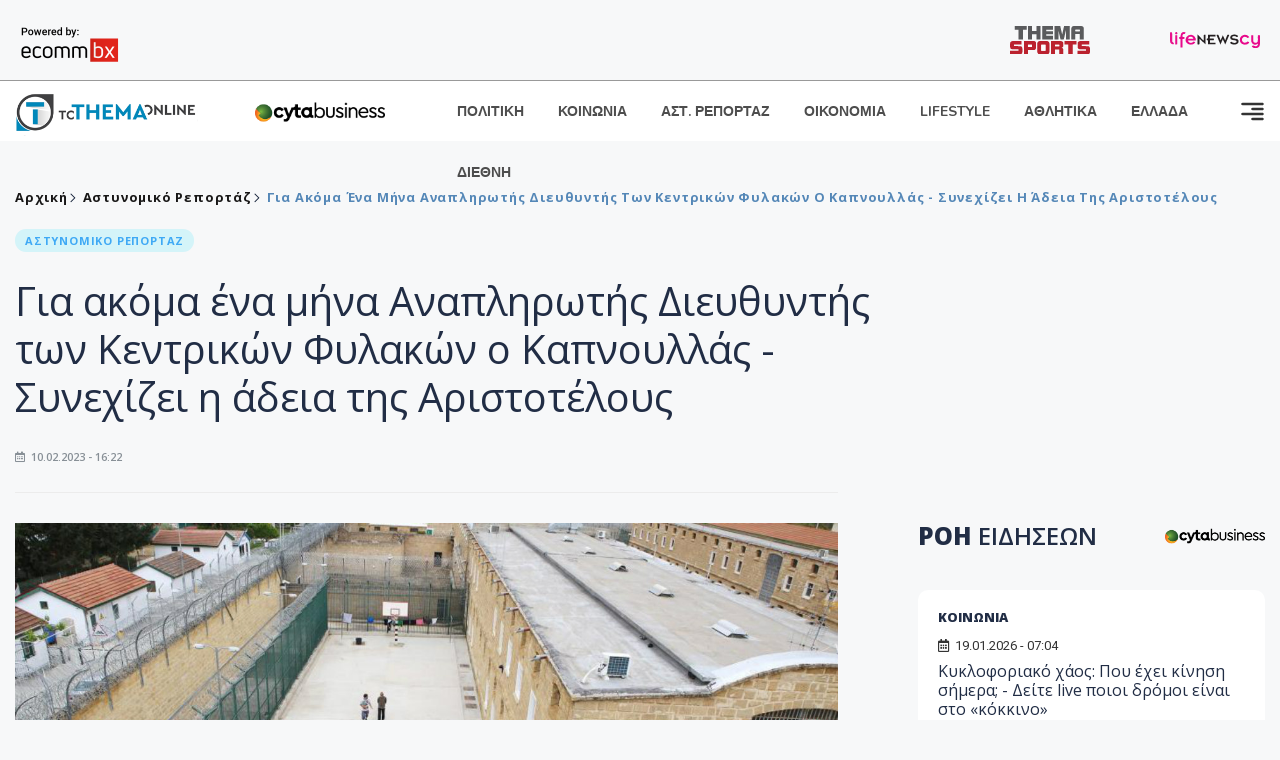

--- FILE ---
content_type: text/html; charset=utf-8
request_url: https://www.tothemaonline.com/Article/342017/gia-akoma-ena-mhna-anaplhrwths-dieythynths-twn-kentrikwn-fylakwn-o-kapnoyllas---synehizei-h-adeia-ths-aristoteloys
body_size: 17141
content:

<!DOCTYPE html>

<html lang="el">
<head>
    <!-- Meta Data -->
    <meta charset="UTF-8">
    <meta http-equiv="X-UA-Compatible" content="IE=edge">
    <meta name="viewport" content="width=device-width, initial-scale=1">
    
    
<title>Για ακόμα ένα μήνα Αναπληρωτής Διευθυντής των Κεντρικών Φυλακών ο Καπνουλλάς - Συνεχίζει η άδεια της Αριστοτέλους</title>
<meta name="description" content="Για ένα ακόμη μήνα ανανεώθηκε η παραμονή του Ιωάννη Καπνουλλά ως Αναπληρωτής Διευθυντής των Κεντρικών Φυλακών, σύμφωνα με ανακοίνωση του Υπουργείου Δικαιοσύνης." />
<meta name="keywords" content="Ιωάννης Καπνουλλάς, Αναπληρωτής Διευθυντής των Κεντρικών Φυλακών, Κύπρος ειδήσεις" />
<meta property="og:title" content="Για ακόμα ένα μήνα Αναπληρωτής Διευθυντής των Κεντρικών Φυλακών ο Καπνουλλάς - Συνεχίζει η άδεια της Αριστοτέλους" />
<meta property="og:image" content="https://www.tothemaonline.com/img/path/401ac964-736d-4e10-85b0-1b30f2b277fb_kentrikes_phylakes.jpg" />
<meta property="og:description" content="Για ένα ακόμη μήνα ανανεώθηκε η παραμονή του Ιωάννη Καπνουλλά ως Αναπληρωτής Διευθυντής των Κεντρικών Φυλακών, σύμφωνα με ανακοίνωση του Υπουργείου Δικαιοσύνης."/>
<meta name="twitter:widgets:csp" content="on">
<meta name="twitter:card" content="summary_large_image">
<meta name="twitter:site" content="@tothemaonline">
<meta name="twitter:domain" content="tothemaonline.com">
<meta name="twitter:title" content="Για ακόμα ένα μήνα Αναπληρωτής Διευθυντής των Κεντρικών Φυλακών ο Καπνουλλάς - Συνεχίζει η άδεια της Αριστοτέλους">
<meta name="twitter:description" content="Για ένα ακόμη μήνα ανανεώθηκε η παραμονή του Ιωάννη Καπνουλλά ως Αναπληρωτής Διευθυντής των Κεντρικών Φυλακών, σύμφωνα με ανακοίνωση του Υπουργείου Δικαιοσύνης.">
<meta name="twitter:image" content="https://www.tothemaonline.com/img/path/401ac964-736d-4e10-85b0-1b30f2b277fb_kentrikes_phylakes.jpg">
<script type="application/ld+json">
    {
      "@context": "https://schema.org",
      "@type": "NewsArticle",
      "mainEntityOfPage": {
        "@type": "WebPage",
        "@id": "https://www.tothemaonline.com/article/342017/gia-akoma-ena-mhna-anaplhrwths-dieythynths-twn-kentrikwn-fylakwn-o-kapnoyllas---synehizei-h-adeia-ths-aristoteloys"
      },
      "headline": "Για ακόμα ένα μήνα Αναπληρωτής Διευθυντής των Κεντρικών Φυλακών ο Καπνουλλάς - Συνεχίζει η άδεια της Αριστοτέλους",
      "image": ["https://www.tothemaonline.com/img/path/401ac964-736d-4e10-85b0-1b30f2b277fb_kentrikes_phylakes.jpg"],
      "datePublished": "10/2/2023 4:22:00 μμ",
      "dateModified": "10/2/2023 4:22:00 μμ",
      "author": {
        "@type": "Organization",
        "name": "Tothemaonline Team"
      },
      "publisher": {
        "@type": "NewsMediaOrganization",
        "name": "To Thema Online",
        "logo": {
          "@type": "ImageObject",
          "url": "https://www.tothemaonline.com/img/to_thema_online_logo.png",
          "width": 600,
          "height": 60
        }
      }
    }
</script>
<script type="application/ld+json">
    {
        "@context": "http://schema.org",
        "@type": "BreadcrumbList",
        "itemListElement": [
            {
                "@type": "ListItem",
                "position": 1,
                "item": {
                    "@type": "WebSite",
                    "@id": "https://www.tothemaonline.com/",
                    "name": "Αρχική"
                }
            },
            {
                "@type": "ListItem",
                "position": 2,
                    "item": {
                    "@type": "WebPage",
                    "@id": "https://www.tothemaonline.com/Category/astinomiko_reportaz",
                    "name": "Αστυνομικό Ρεπορτάζ"
                }
            }
            ,{
                "@type": "ListItem",
                "position": 3,
                    "item": {
                    "@type": "WebPage",
                    "@id": "https://www.tothemaonline.com/article/342017/gia-akoma-ena-mhna-anaplhrwths-dieythynths-twn-kentrikwn-fylakwn-o-kapnoyllas---synehizei-h-adeia-ths-aristoteloys",
                    "name": "Για ακόμα ένα μήνα Αναπληρωτής Διευθυντής των Κεντρικών Φυλακών ο Καπνουλλάς - Συνεχίζει η άδεια της Αριστοτέλους"                                
                }
            }    
        ]
    }
</script>

    <meta name="referrer" content="always" />
    <meta name="apple-mobile-web-app-capable" content="yes">
    <meta content="index, follow, max-image-preview:large" name="robots" />
    <meta name="rating" content="General" />
    <meta name="copyright" content="&copy; 2026 tothemaonline.com" />

    <!-- Favicon -->
    <link rel="shortcut icon" type="image/x-icon" href="/favicon.ico?v=1">

    <!-- Dependency Stylesheet -->
    <link rel="stylesheet" href="/assets/css/style.css?v=129" />
    <link rel="stylesheet" href="/assets/css/widgets.css?v=4" />
    <link rel="stylesheet" href="/assets/css/color.css?v=2" />
    <link rel="stylesheet" href="/assets/css/responsive.css?v=1" />

    <link rel="apple-touch-icon" sizes="180x180" href="/img/apple-touch-icon.png" />
    <link rel="icon" type="image/png" sizes="32x32" href="/img/favicon-32x32.png" />
    <link rel="icon" type="image/png" sizes="16x16" href="/img/favicon-16x16.png" />
    <link rel="manifest" href="/site.webmanifest">
    <link rel="mask-icon" href="/img/safari-pinned-tab.svg" color="#2b5797" />
    <meta name="msapplication-TileColor" content="#2b5797" />
    <meta name="theme-color" content="#ffffff" />

    

    <script type="4f698cec30e8595a2db88e64-text/javascript">
        window.dataLayer = window.dataLayer || [];
        function gtag() { dataLayer.push(arguments); }
        gtag('consent', 'default', {
            'ad_storage': 'granted',
            'ad_user_data': 'granted',
            'ad_personalization': 'granted',
            'analytics_storage': 'granted'
        });
    </script>
    <!-- Google Tag Manager -->
    <script type="4f698cec30e8595a2db88e64-text/javascript">(function (w, d, s, l, i) {
            w[l] = w[l] || []; w[l].push({
                'gtm.start':
                    new Date().getTime(), event: 'gtm.js'
            }); var f = d.getElementsByTagName(s)[0],
                j = d.createElement(s), dl = l != 'dataLayer' ? '&l=' + l : ''; j.async = true; j.src =
                    'https://www.googletagmanager.com/gtm.js?id=' + i + dl; f.parentNode.insertBefore(j, f);
        })(window, document, 'script', 'dataLayer', 'GTM-TCS4QL4');</script>
    <!-- End Google Tag Manager -->
    <!-- Google group tag (gtag.js) -->
    <script async src="https://www.googletagmanager.com/gtag/js?id=G-J7RS52TMNC" type="4f698cec30e8595a2db88e64-text/javascript"></script>
    <script type="4f698cec30e8595a2db88e64-text/javascript">
        window.dataLayer = window.dataLayer || [];
        function gtag() { dataLayer.push(arguments); }
        gtag('js', new Date());

        gtag('config', 'G-J7RS52TMNC');
    </script>
    <!-- Google site tag (gtag.js) -->
    <script async src="https://www.googletagmanager.com/gtag/js?id=G-7ZKH09CT69" type="4f698cec30e8595a2db88e64-text/javascript"></script>
    <script type="4f698cec30e8595a2db88e64-text/javascript">
        window.dataLayer = window.dataLayer || [];
        function gtag() { dataLayer.push(arguments); }
        gtag('js', new Date());

        gtag('config', 'G-7ZKH09CT69');
    </script>
    <script data-ad-client="ca-pub-7684646618790582" async src="https://pagead2.googlesyndication.com/pagead/js/adsbygoogle.js" type="4f698cec30e8595a2db88e64-text/javascript"></script>
    
    <meta property="og:url" content="https://www.tothemaonline.com/Article/342017/gia-akoma-ena-mhna-anaplhrwths-dieythynths-twn-kentrikwn-fylakwn-o-kapnoyllas---synehizei-h-adeia-ths-aristoteloys" />
    <meta property="og:site_name" content="tothemaonline.com"/>
    <meta property="og:type" content="website" />
    <meta property="fb:pages" content="571235809599203" />
    <meta property="fb:app_id" content="1684771268232343" />
    <script async src="https://securepubads.g.doubleclick.net/tag/js/gpt.js" type="4f698cec30e8595a2db88e64-text/javascript"></script>
    <script type="4f698cec30e8595a2db88e64-text/javascript">
      window.googletag = window.googletag || {cmd: []};
      googletag.cmd.push(function () {
        googletag.defineSlot('/94718406/ToThemaOnline/Home_page_728x90_1', [728, 90], 'div-gpt-ad-1663585456835-0').addService(googletag.pubads());
        googletag.defineSlot('/94718406/ToThemaOnline/Article_300x250_1', [300, 250], 'div-gpt-ad-1704809239095-0').addService(googletag.pubads());
        googletag.defineSlot('/94718406/ToThemaOnline/Article_300x250_2', [300, 250], 'div-gpt-ad-1663587115194-0').addService(googletag.pubads());
        googletag.defineSlot('/94718406/ToThemaOnline/Article_300x250_3', [300, 250], 'div-gpt-ad-1663587375568-0').addService(googletag.pubads());
        googletag.defineSlot('/94718406/ToThemaOnline/Article_728x90_2', [728, 90], 'div-gpt-ad-1739364127448-0').addService(googletag.pubads());
        googletag.defineSlot('/94718406/ToThemaOnline/Article_specialformats', [1, 1], 'div-gpt-ad-1635434083371-0').addService(googletag.pubads());
        googletag.defineSlot('/94718406/ToThemaOnline/Article_320x100', [320, 100], 'div-gpt-ad-1739364362138-0').addService(googletag.pubads());
        googletag.defineSlot('/94718406/ToThemaOnline/300x250_artickle_diavaste_episis', [300, 250], 'div-gpt-ad-1765960416458-0').addService(googletag.pubads());
        googletag.defineSlot('/94718406/ToThemaOnline/300x250_artickle_extra', [300, 250], 'div-gpt-ad-1765960359879-0').addService(googletag.pubads());

        googletag.pubads().setTargeting('article_id', ['no-id']);
        googletag.pubads().setTargeting('tags', ['Ιωάννης Καπνουλλάς','Αναπληρωτής Διευθυντής των Κεντρικών Φυλακών','Κύπρος ειδήσεις','emptykeyword']);
        googletag.pubads().setTargeting('category', ['no-category']);
        googletag.pubads().setTargeting('path', ['/Article/342017/gia-akoma-ena-mhna-anaplhrwths-dieythynths-twn-kentrikwn-fylakwn-o-kapnoyllas---synehizei-h-adeia-ths-aristoteloys']);
        googletag.pubads().setTargeting('year', ['2026']);

        googletag.pubads().enableSingleRequest();
        googletag.pubads().collapseEmptyDivs();
        googletag.enableServices();
      });
    </script>
    <script type="4f698cec30e8595a2db88e64-text/javascript" src='https://platform-api.sharethis.com/js/sharethis.js#property=652b85a77815a50019a9c4f1&product=sop' async='async'></script>

    <script type="4f698cec30e8595a2db88e64-text/javascript">
        window.fbAsyncInit = function () {
            FB.init({
                appId: '464103000617648',
                xfbml: true,
                version: 'v12.0'
            });
            FB.AppEvents.logPageView();
        };

        (function (d, s, id) {
            var js, fjs = d.getElementsByTagName(s)[0];
            if (d.getElementById(id)) { return; }
            js = d.createElement(s); js.id = id;
            js.src = "https://connect.facebook.net/en_US/sdk.js";
            fjs.parentNode.insertBefore(js, fjs);
        }(document, 'script', 'facebook-jssdk'));
    </script>
    <link rel="alternate" type="application/rss+xml" title="RSS Feed" href="https://www.tothemaonline.com/Rss" />
    <link rel="canonical" href="https://www.tothemaonline.com/Article/342017/gia-akoma-ena-mhna-anaplhrwths-dieythynths-twn-kentrikwn-fylakwn-o-kapnoyllas---synehizei-h-adeia-ths-aristoteloys" />
    <script type="application/ld+json">
        { "@context": "https://schema.org", "@type": "WebSite", "url": "https://www.tothemaonline.com/Search", "potentialAction": { "@type": "SearchAction", "target": "https://www.tothemaonline.com/Search?s={search_term}", "query-input": "required name=search_term" } }
    </script>

    <!-- Meta Pixel Code -->
    <script type="4f698cec30e8595a2db88e64-text/javascript">
        !function(f,b,e,v,n,t,s)
        {if(f.fbq)return;n=f.fbq=function(){n.callMethod?
        n.callMethod.apply(n,arguments):n.queue.push(arguments)};
        if(!f._fbq)f._fbq=n;n.push=n;n.loaded=!0;n.version='2.0';
        n.queue=[];t=b.createElement(e);t.async=!0;
        t.src=v;s=b.getElementsByTagName(e)[0];
        s.parentNode.insertBefore(t,s)}(window, document,'script',
        'https://connect.facebook.net/en_US/fbevents.js');
        fbq('init', '1554741712104155');
        fbq('track', 'PageView');
    </script>
    <noscript><img height="1" width="1" style="display:none" src="https://www.facebook.com/tr?id=1554741712104155&ev=PageView&noscript=1"/></noscript>
    <!-- End Meta Pixel Code -->

    <script src="https://cdn.onesignal.com/sdks/web/v16/OneSignalSDK.page.js" defer type="4f698cec30e8595a2db88e64-text/javascript"></script>
    <script type="4f698cec30e8595a2db88e64-text/javascript">
        window.OneSignalDeferred = window.OneSignalDeferred || [];
        OneSignalDeferred.push(async function (OneSignal) {
            await OneSignal.init({
                appId: "a91cee0f-f47f-4ecf-b98e-0fd3654c941d",
                safari_web_id: "web.onesignal.auto.337e82fd-eeda-48f8-8fe5-d2f6dec774c2",
                notifyButton: {
                    enable: true,
                },
            });
        });
    </script>

    <!-- Skins -->
    <script async src="https://securepubads.g.doubleclick.net/tag/js/gpt.js" type="4f698cec30e8595a2db88e64-text/javascript"></script>
    <script type="4f698cec30e8595a2db88e64-text/javascript">
        window.googletag = window.googletag || { cmd: [] };
        googletag.cmd.push(function () {
            googletag.defineSlot('/94718406/ToThemaOnline/Generic_Scroll_Ad_300*250', [300, 250], 'div-gpt-ad-1636712763231-0').addService(googletag.pubads());
            googletag.defineSlot('/94718406/ToThemaOnline/Generic_Desktop_Catfish_1000*90', [1000, 90], 'div-gpt-ad-1637248106600-0').addService(googletag.pubads());
            googletag.defineSlot('/94718406/ToThemaOnline/Generic_Mobile_Catfish_300*50', [300, 50], 'div-gpt-ad-1637248229805-0').addService(googletag.pubads());
            googletag.defineSlot('/94718406/ToThemaOnline/Generic_Desktop_Takeover_800x600', [800, 600], 'div-gpt-ad-1713794860682-0').addService(googletag.pubads());
            googletag.defineSlot('/94718406/ToThemaOnline/Generic_Mobile_Takeover_320x480', [320, 480], 'div-gpt-ad-1713794915043-0').addService(googletag.pubads());
            googletag.defineSlot('/94718406/ToThemaOnline/Article_300x100_1', [320, 100], 'div-gpt-ad-1739364299479-0').addService(googletag.pubads());

            googletag.pubads().enableSingleRequest();
            googletag.pubads().collapseEmptyDivs();
            googletag.enableServices();
        });
    </script>
    <script src="https://ajax.googleapis.com/ajax/libs/jquery/3.6.0/jquery.min.js" type="4f698cec30e8595a2db88e64-text/javascript"></script>
</head>
<body>
    <!-- Google Tag Manager (noscript) -->
    <noscript><iframe src="https://www.googletagmanager.com/ns.html?id=GTM-TCS4QL4" height="0" width="0" style="display:none;visibility:hidden"></iframe></noscript>
    <!-- End Google Tag Manager (noscript) -->

    <div id="fb-root"></div>
    <script async defer crossorigin="anonymous" src="https://connect.facebook.net/en_US/sdk.js#xfbml=1&version=v15.0" nonce="yWfEFvoe" type="4f698cec30e8595a2db88e64-text/javascript"></script>

    <div class="header_wrap">
        <div class="header_top">
            <div class="header_apps">
                <a href="https://www.ecommbanx.com/" target="_blank" rel="noopener">
                    <img src="/img/ECOMMBX - Powered by logo  01.png" alt="Ecommbx" />
                </a>
            </div>
            <div class="header_partners">
                <a href="https://themasports.tothemaonline.com/" target="_blank" rel="noopener">
                    <img src="/img/themasports_logo.svg" alt="Themasports">
                </a>
                <a href="https://lifenewscy.com/" target="_blank" rel="noopener">
                    <img src="/img/lifenewscy_logo.svg" alt="lifenewscy">
                </a>
            </div>
        </div>
    </div>

    <div class="main-wrap">
        <!--Offcanvas sidebar-->
        <aside id="sidebar-wrapper" class="custom-scrollbar offcanvas-sidebar position-right">
            <button class="off-canvas-close"><i class="ti-close"></i></button>
            <div class="sidebar-inner">
                <!--Search-->
                <div class="siderbar-widget mb-50 mt-30">
                    <input type="text" class="search_field" id="search_inp_h" placeholder="Αναζήτηση" autocomplete="off" />
                    <span class="search-icon"><i class="ti-search mr-5"></i></span>
                </div>
                <!--lastest post-->
                <div class="sidebar-widget mb-50">
                    <div class="widget-header mb-30">
                        <ul class="side-menu">
                            <li><a href="/Category/politiki">ΠΟΛΙΤΙΚΗ</a></li>
                            <li><a href="/Category/oikonomia">ΟΙΚΟΝΟΜΙΑ</a></li>
                            <li><a href="/Category/astinomiko_reportaz">ΑΣΤΥΝΟΜΙΚΟ ΡΕΠΟΡΤΑΖ</a></li>
                            <li><a href="/Category/koinonia">ΚΟΙΝΩΝΙΑ</a></li>
                            <li><a href="/Category/lifestyle">LIFESTYLE</a></li>
                            <li><a href="/Category/athlitika">ΑΘΛΗΤΙΚΑ</a></li>
                            <li><a href="/Category/ellada">ΕΛΛΑΔΑ</a></li>
                            <li><a href="/Category/diethni">ΔΙΕΘΝΗ</a></li>
                            <li><a href="/Category/anathematismoi">ΑΝΑΘΕΜΑΤΙΣΜΟΙ</a></li>
                            <li><a href="/Category/para-thema">ΠΑΡΑ-ΤΗΕΜΑ</a></li>
                            <li><a href="/Category/ygeia">ΥΓΕΙΑ</a></li>
                            <li><a href="/Category/paraxena">LIKE ONLINE</a></li>
                            <li><a href="/Category/nomikos-tou-diavolou">ΝΟΜΙΚΟΣ ΤΟΥ ΔΙΑΒΟΛΟΥ</a></li>
                            <li><a href="/Category/deltia-typou">ΔΕΛΤΙΑ ΤΥΠΟΥ</a></li>
                        </ul>
                    </div>
                    <div class="post-aside-style-2">
                        <div class="offcanvas-widget footer-widget">
                            <h3 class="offcanvas-widget-title">Στοιχεία Επικοινωνίας</h3>
                            <ul class="contact-info-list widget-list">
                                <li class="widget-list-item">
                                    <i class="fas fa-map-marker-alt list-icon"></i>
                                    Γιάννου Κρανιδιώτη 102, Γραφείο 201, Λατσιά, Λευκωσία
                                </li>
                                <li class="widget-list-item">
                                    <i class="fas fa-phone list-icon"></i>
                                    <a href="tel:+357 22 205865" class="widget-list-link">+357 22 205865</a>
                                </li>
                                <li class="widget-list-item">
                                    <i class="fas fa-fax list-icon"></i>
                                    <a href="tel:+357 22 374613" class="widget-list-link">+357 22 374613</a>
                                </li>
                                <li class="widget-list-item">
                                    <i class="fas fa-envelope list-icon"></i>
                                    <a href="/cdn-cgi/l/email-protection#cca5a2aaa38cbba3bea0a8a2a9bbbfa1a9a8a5ade2a2a9b8" class="widget-list-link" aria-label="Email"><span class="__cf_email__" data-cfemail="f1989f979eb1869e839d959f9486829c94959890df9f9485">[email&#160;protected]</span></a>
                                </li>
                            </ul>
                            <ul class="footer-social style-2 gutter-15 mt-30">
                                <li class="social-item">
                                    <a href="https://www.facebook.com/THEMAONLINEcom" class="social-link fb" target="_blank" alt="Facebook" title="Facebook" aria-label="Facebook">
                                        <span style="display: none">Facebook</span>
                                        <i class="fab fa-facebook-f" aria-hidden="true"></i>
                                    </a>
                                </li>
                                <li class="social-item">
                                    <a href="https://twitter.com/tothemaonline" class="social-link tw" target="_blank" alt="Twitter" title="Twitter" aria-label="Twitter">
                                        <span style="display: none">Twitter</span>
                                        <i class="fab fa-twitter" aria-hidden="true"></i>
                                    </a>
                                </li>
                                <li class="social-item">
                                    <a href="https://www.instagram.com/tothemaonline/" class="social-link vm" target="_blank" alt="Instagram" title="Instagram" aria-label="Instagram">
                                        <span style="display: none">Instagram</span>
                                        <i class="fab fa-instagram" aria-hidden="true"></i>
                                    </a>
                                </li>
                                <li class="social-item">
                                    <a href="https://www.youtube.com/channel/UC8-mniCYfd5b_LtTCixI5Qg" class="social-link pn" target="_blank" alt="Youtube" title="Youtube" aria-label="Youtube">
                                        <span style="display: none">Youtube</span>
                                        <i class="fab fa-youtube" aria-hidden="true"></i>
                                    </a>
                                </li>
                            </ul>
                        </div>
                    </div>
                </div>
                
            </div>
        </aside>
        <!-- Main Header -->
        <header class="main-header header-style-2 mb-0">
            <div class="header-bottom header-sticky background-white text-center">
                <div class="scroll-progress gradient-bg-1"></div>
                <div class="container">
                    <div class="row">
                        <div class="col-lg-2 col-md-3">
                            <div class="header-logo d-none d-lg-block">
                                <a href="/">
                                    <img class="logo-img d-inline" src="/img/to_thema_online_logo_footer.png?v=2" alt="Tothemaonline logo">
                                </a>
                            </div>
                            <div class="logo-tablet d-md-inline d-lg-none d-none">
                                <a href="/">
                                    <img class="logo-img d-inline" src="/img/to_thema_online_logo_footer.png?v=2" alt="Tothemaonline logo">
                                </a>
                            </div>
                            <div class="logo-mobile d-block d-md-none">
                                <a href="/">
                                    <img class="logo-img d-inline" src="/img/to_thema_online_logo_footer.png?v=2" alt="Tothemaonline logo">
                                </a>
                                <a href="https://www.cyta.com.cy/business-acronis-backup/el" target="_blank" rel="noopener" style="float: right;position: fixed;top: 0px;left: 210px;">
                                    <img src="/img/Thema Online Website - Sponsorship Website Logo 400x190.png" alt="CYTA logo" width="60">
                                </a>
                            </div>
                        </div>
                        <div class="col-lg-2 deskContent">
                            <a href="https://www.cyta.com.cy/business-acronis-backup/el" target="_blank"  rel="noopener">
                                <img src="/img/Thema Online Website - Sponsorship Website Logo 400x190.png" alt="CYTA logo" width="130" />
                            </a>
                        </div>
                        <div class="col-lg-8 col-md-8 main-header-navigation">
                            <!-- Main-menu -->
                            <div class="main-nav text-left float-lg-left float-md-right">
                                <nav>
                                    <ul class="main-menu d-none d-lg-inline">
                                        <li><a href="/Category/politiki">ΠΟΛΙΤΙΚΗ</a></li>
                                        <li><a href="/Category/koinonia">ΚΟΙΝΩΝΙΑ</a></li>
                                        <li><a href="/Category/astinomiko_reportaz">ΑΣΤ. ΡΕΠΟΡΤΑΖ</a></li>
                                        <li><a href="/Category/oikonomia">ΟΙΚΟΝΟΜΙΑ</a></li>
                                        <li><a href="/Category/lifestyle">LIFESTYLE</a></li>
                                        <li><a href="/Category/athlitika">ΑΘΛΗΤΙΚΑ</a></li>
                                        <li><a href="/Category/ellada">ΕΛΛΑΔΑ</a></li>
                                        <li><a href="/Category/diethni">ΔΙΕΘΝΗ</a></li>
                                    </ul>
                                </nav>
                            </div>
                            <!-- Search -->
                            
                            <!-- Off canvas -->
                            <div class="off-canvas-toggle-cover">
                                <div class="off-canvas-toggle d-inline-block ml-15" id="off-canvas-toggle">
                                    <svg width="25px" height="25px" viewBox="0 0 20 20" xmlns="http://www.w3.org/2000/svg" fill="none">
                                      <path fill="#333333" fill-rule="evenodd" d="M18 5a1 1 0 100-2H2a1 1 0 000 2h16zm0 4a1 1 0 100-2h-8a1 1 0 100 2h8zm1 3a1 1 0 01-1 1H2a1 1 0 110-2h16a1 1 0 011 1zm-1 5a1 1 0 100-2h-8a1 1 0 100 2h8z"/>
                                    </svg>
                                </div>
                            </div>
                        </div>
                    </div>
                </div>
            </div>
        </header>
        <div style="text-align:center;" class="phoneContent mt-100">
            <!-- /94718406/ToThemaOnline/Article_300x100_1 -->
            <div id='div-gpt-ad-1739364299479-0' style='min-width: 320px; min-height: 100px;'>
              <script data-cfasync="false" src="/cdn-cgi/scripts/5c5dd728/cloudflare-static/email-decode.min.js"></script><script type="4f698cec30e8595a2db88e64-text/javascript">googletag.cmd.push(function () { googletag.display('div-gpt-ad-1739364299479-0'); });</script>
            </div>
        </div>

        
    <!-- /94718406/ToThemaOnline/Home_page_728x90_1 -->
    <div id='div-gpt-ad-1663585456835-0' style='max-width: 728px; max-height: 90px;text-align:center;margin:20px auto;' class="deskContent">
        <script type="cbee12ff41691350e8e6d2be-text/javascript">googletag.cmd.push(function() { googletag.display('div-gpt-ad-1663585456835-0'); });</script>
    </div>

    <script type="4f698cec30e8595a2db88e64-text/javascript" xmlns:myObj="urn:tothemaonline">
		var addthis_share = {
			url: "https://www.tothemaonline.com/Article/342017/gia-akoma-ena-mhna-anaplhrwths-dieythynths-twn-kentrikwn-fylakwn-o-kapnoyllas---synehizei-h-adeia-ths-aristoteloys",
			title: "Για ακόμα ένα μήνα Αναπληρωτής Διευθυντής των Κεντρικών Φυλακών ο Καπνουλλάς - Συνεχίζει η άδεια της Αριστοτέλους",
			description: 'Για ένα ακόμη μήνα ανανεώθηκε η παραμονή του Ιωάννη Καπνουλλά ως Αναπληρωτής Διευθυντής των Κεντρικών Φυλακών, σύμφωνα με ανακοίνωση του Υπουργείου Δικαιοσύνης.',
			media: "https://www.tothemaonline.com/img/path/401ac964-736d-4e10-85b0-1b30f2b277fb_kentrikes_phylakes.jpg"
		}
	</script><main class="position-relative" xmlns:myObj="urn:tothemaonline"><div class="container">
    <div class="entry-header entry-header-1 mb-30 mt-50">
      <div class="entry-meta meta-0 font-small mb-30">
        <div class="entry-meta meta-0 font-small mb-30 breadcrumb"><a href="/"><span class="post-cat breadcrumb-item p-0">Αρχική</span></a><span class="post-cat breadcrumb-item color6 p-0"><a href="/Category/astinomiko_reportaz">Αστυνομικό Ρεπορτάζ</a></span><span class="post-cat breadcrumb-item color6 p-0">Για ακόμα ένα μήνα Αναπληρωτής Διευθυντής των Κεντρικών Φυλακών ο Καπνουλλάς - Συνεχίζει η άδεια της Αριστοτέλους</span></div>
      </div>
      <div class="entry-meta meta-0 font-small mb-30"><a href="/Category/astinomiko_reportaz"><span class="post-in background6 text-primary font-x-small">ΑΣΤΥΝΟΜΙΚΟ ΡΕΠΟΡΤΑΖ</span></a></div>
      <h1 class="post-title mb-30 weight-unset">Για ακόμα ένα μήνα Αναπληρωτής Διευθυντής των Κεντρικών Φυλακών ο Καπνουλλάς - Συνεχίζει η άδεια της Αριστοτέλους</h1>
      <div class="entry-meta meta-1 font-x-small color-grey text-uppercase"><span class="post-on"><i class="far fa-calendar-alt icon"></i> 10.02.2023 - 16:22</span></div>
    </div>
    <div class="row mb-50">
      <div class="col-lg-8 col-md-12">
        <div class="bt-1 border-color-1 mb-30"></div><figure class="single-thumnail mb-30"><img src="https://images.tothemaonline.com/img/path/401ac964-736d-4e10-85b0-1b30f2b277fb_kentrikes_phylakes.jpg" alt="Για ακόμα ένα μήνα Αναπληρωτής Διευθυντής των Κεντρικών Φυλακών ο Καπνουλλάς - Συνεχίζει η άδεια της Αριστοτέλους"></figure><div class="text-center phoneContent mt-50 mb-50">
          <div id="div-gpt-ad-1739364362138-0" style="min-width: 320px; min-height: 100px;"><script type="4f698cec30e8595a2db88e64-text/javascript">googletag.cmd.push(function() { googletag.display('div-gpt-ad-1739364362138-0'); });</script></div>
        </div>
        <div class="widget-ads mb-30 mt-20 text-center deskContent">
          <div id="div-gpt-ad-1739364127448-0" style="min-width: 728px; min-height: 90px;"><script type="4f698cec30e8595a2db88e64-text/javascript">googletag.cmd.push(function() { googletag.display('div-gpt-ad-1739364127448-0'); });</script></div>
        </div>
        <div class="single-excerpt">
          <div class="sharethis-inline-share-buttons" style="margin-bottom:20px;"></div>
          <h3 class="font-large">Για ένα ακόμη μήνα ανανεώθηκε η παραμονή του Ιωάννη Καπνουλλά ως Αναπληρωτής Διευθυντής των Κεντρικών Φυλακών, σύμφωνα με ανακοίνωση του Υπουργείου Δικαιοσύνης.</h3>
        </div>
        <div id="div-gpt-ad-1704809239095-0" style="min-width: 300px; max-height: 250px; text-align:center;margin:20px auto;overflow:hidden !important;"><script type="4f698cec30e8595a2db88e64-text/javascript">googletag.cmd.push(function() { googletag.display('div-gpt-ad-1704809239095-0'); });</script></div>
        <div class="entry-main-content color-black">
<p>Συγκεκριμένα μετά από σύσταση του Υπουργείου Δικαιοσύνης, η Επιτροπή Δημόσιας Υπηρεσίας αποφάσισε όπως ο κ. Καπνουλλάς παραμείνει στη θέση του αναπληρωτή διευθυντή του Τμήματος Φυλακών μέχρι τις 10/03, διάστημα κατά το οποίο θα απουσιάζει η Διευθύντρια του Τμήματος με άδεια.</p><div id="div-gpt-ad-1765960359879-0" style="width:300px;height:250px;margin:0px auto;"><script type="4f698cec30e8595a2db88e64-text/javascript">googletag.cmd.push(function() { googletag.display('div-gpt-ad-1765960359879-0'); });</script></div><script type="4f698cec30e8595a2db88e64-text/javascript">
							jQuery(document).ready(function () {
								var adZone = $('#div-gpt-ad-1765960359879-0');
								var firstParagraph = $('.entry-main-content p')[0];
								adZone.insertAfter(firstParagraph);

								var adID = 'div-gpt-ad-1765960359879-0';

								googletag.cmd.push(function () {

									var slots = googletag.pubads().getSlots();
									var targetSlot = null;

									for (var i = 0; i < slots.length; i++) {
										if (slots[i].getSlotElementId() === adID) {
											targetSlot = slots[i];
											break;
										}
									}

									if (targetSlot) {
										googletag.pubads().refresh([targetSlot]);
									}
								});
							});
						</script></div>
        <p><em><strong>
								Ακολουθήστε το <a href="https://news.google.com/publications/CAAiECw8Oj2ynV2_8QTEWRSp1_oqFAgKIhAsPDo9sp1dv_EExFkUqdf6?hl=en-US&amp;gl=USceid=GR:el">Tothemaonline.com στο Google News </a>και μάθετε πρώτοι όλες τις <a href="https://www.tothemaonline.com/" target="_self" rel="Follow">ειδήσεις</a></strong></em></p>
        <p> </p>
        <div class="mb-50 text-center">
          <div id="div-gpt-ad-1765960416458-0"><script type="4f698cec30e8595a2db88e64-text/javascript">
								googletag.cmd.push(function() { googletag.display('div-gpt-ad-1765960416458-0'); });
							</script></div>
        </div>
        <p> </p>
        <div class="news_feed">
          <h4 class="widget-title mb-0">ΔΙΑΒΑΣΤΕ ΕΠΙΣΗΣ</h4>
          <h6 class="post-title mb-0 mt-5"><a target="_blank" href="/Article/450645/apopeira-fonoy-mphke-apo-to-mpalkoni-epitethhke-me-mpalta-kai-toy-ekopse-ton-antiheira--sygklonizei-h-martyria-ths-46hronhs">Απόπειρα φόνου: Μπήκε από το μπαλκόνι, επιτέθηκε με μπαλτά και του έκοψε τον αντίχειρα- Συγκλονίζει η μαρτυρία της 46χρονης</a></h6>
          <h6 class="post-title mb-0 mt-5"><a target="_blank" href="/Article/450643/thlipsh-se-hwrio-ths-leykwsias-pethane-melos-toy-koinotikoy-symboylioy---deite-fwtografia">Θλίψη σε χωριό της Λευκωσίας: Πέθανε μέλος του Κοινοτικού Συμβουλίου - Δείτε φωτογραφία</a></h6>
          <h6 class="post-title mb-0 mt-5"><a target="_blank" href="/Article/450652/egkyos-h-styliana-aberkioy-oi-fwtografies-poy-pyrodothsan-thn-ypopsia">Έγκυος η Στυλιάνα Αβερκίου; Οι φωτογραφίες που πυροδότησαν την υποψία</a></h6>
          <h6 class="post-title mb-0 mt-5"><a target="_blank" href="/Article/450647/h-seira-poy-shmadepse-genies-kai-genies-epistrefei-sto-netflix-meta-apo-40-hronia-se-remake">Η σειρά που σημάδεψε γενιές και γενιές, επιστρέφει στο Netflix μετά από... 40 χρόνια σε remake!</a></h6>
          <h6 class="post-title mb-0 mt-5"><a target="_blank" href="/Article/450660/pethane-o-mihalhs-filippoy-pote-tha-apeythynoyn-to-teleytaio-antio---h-paraklhsh-ths-oikogeneias---deite-fwtografia">Πέθανε ο Μιχάλης Φιλίππου: Πότε θα απευθύνουν το τελευταίο αντίο - Η παράκληση της οικογένειας - Δείτε φωτογραφία</a></h6>
          <h6 class="post-title mb-0 mt-5"><a target="_blank" href="/Article/450662/stoys-meion-3-bathmoys-apopse-h-thermokrasia-erhetai-pagetos-kai-tsoyhtero-kryo---sta-21-ekatosta-to-ypsos-toy-hionioy">Στους μείον 3 βαθμούς απόψε η θερμοκρασία: Έρχεται παγετός και τσουχτερό κρύο - Στα 21 εκατοστά το ύψος του χιονιού</a></h6>
        </div>
        <p> </p>
        <div class="fb-like" data-href="https://www.tothemaonline.com/Article/342017/gia-akoma-ena-mhna-anaplhrwths-dieythynths-twn-kentrikwn-fylakwn-o-kapnoyllas---synehizei-h-adeia-ths-aristoteloys" data-width="300" data-layout="standard" data-action="like" data-size="small" data-share="true"></div>
        <p> </p>
        <p> </p>
        <div class="mb-50 text-center"><script async="" src="https://pagead2.googlesyndication.com/pagead/js/adsbygoogle.js?client=ca-pub-1946006275855017" crossorigin="anonymous" type="4f698cec30e8595a2db88e64-text/javascript"></script><ins class="adsbygoogle" style="display:inline-block;width:300px;height:250px" data-ad-client="ca-pub-1946006275855017" data-ad-slot="2788034307"></ins><script type="4f698cec30e8595a2db88e64-text/javascript">
							(adsbygoogle = window.adsbygoogle || []).push({});
						</script></div>
        <div class="social-share-box-2 mt-30">
          <div class="row gutter-30">
            <div class="col-xl-7 col-lg-6">
              <div class="conent-block">
                <h4 class="block-tile mb--20">Tags</h4>
                <div class="tag-list"><a href="/Tag/?s=%CE%99%CF%89%CE%AC%CE%BD%CE%BD%CE%B7%CF%82 %CE%9A%CE%B1%CF%80%CE%BD%CE%BF%CF%85%CE%BB%CE%BB%CE%AC%CF%82" class="tag-link">Ιωάννης Καπνουλλάς</a><a href="/Tag/?s=%CE%91%CE%BD%CE%B1%CF%80%CE%BB%CE%B7%CF%81%CF%89%CF%84%CE%AE%CF%82 %CE%94%CE%B9%CE%B5%CF%85%CE%B8%CF%85%CE%BD%CF%84%CE%AE%CF%82 %CF%84%CF%89%CE%BD %CE%9A%CE%B5%CE%BD%CF%84%CF%81%CE%B9%CE%BA%CF%8E%CE%BD %CE%A6%CF%85%CE%BB%CE%B1%CE%BA%CF%8E%CE%BD" class="tag-link">Αναπληρωτής Διευθυντής των Κεντρικών Φυλακών</a><a href="/Tag/?s=%CE%9A%CF%8D%CF%80%CF%81%CE%BF%CF%82 %CE%B5%CE%B9%CE%B4%CE%AE%CF%83%CE%B5%CE%B9%CF%82" class="tag-link">Κύπρος ειδήσεις</a></div>
              </div>
            </div>
            <div class="col-xl-5 col-lg-6 d-flex justify-content-start justify-content-lg-end">
              <div class="conent-block">
                <h4 class="block-tile mb--20">Μοιράσου αυτό το άρθρο</h4>
                <div class="sharethis-inline-share-buttons" style="margin-bottom:20px;"></div>
              </div>
            </div>
          </div>
        </div>
        <div class="post-pagination-box mt-30 mb-30">
          <div class="row gutter-30">
            <div class="col-lg-6">
              <div class="next-prev-wrap">
                <div class="item-icon"><a href="/Article/342016/d%C3%A9j%C3%A0-vu-mia-egkefalikh-leitoyrgia-poy-gia-kairo-eihame-parermhneysei"><i class="fas fa-chevron-left"></i>
												Προηγούμενο άρθρο
											</a></div>
                <div class="content">
                  <h4 class="title"><a href="/Article/342016/d%C3%A9j%C3%A0-vu-mia-egkefalikh-leitoyrgia-poy-gia-kairo-eihame-parermhneysei">Déjà vu: Μια εγκεφαλική λειτουργία που για καιρό είχαμε παρερμηνεύσει</a></h4><span class="rt-meta"><i class="far fa-calendar-alt icon"></i> 10.02.2023 - 15:57</span></div>
              </div>
            </div>
            <div class="col-lg-6">
              <div class="next-prev-wrap next-wrap nxtclk">
                <div class="item-icon"><a href="/Article/342018/giati-dyskoleyomaste-toso-poly-na-paroyme-apofaseis-%E2%80%93-ti-mas-ehei-koyrasei">
												Επόμενο άρθρο
												<i class="fas fa-chevron-right"></i></a></div>
                <div class="content">
                  <h4 class="title"><a href="/Article/342018/giati-dyskoleyomaste-toso-poly-na-paroyme-apofaseis-%E2%80%93-ti-mas-ehei-koyrasei">Γιατί δυσκολευόμαστε τόσο πολύ να πάρουμε αποφάσεις – Τι μας έχει κουράσει</a></h4><span class="rt-meta"><i class="far fa-calendar-alt icon"></i> 10.02.2023 - 16:29</span></div>
              </div>
            </div>
          </div>
        </div>
        <div id="dontmiss" style="border: 1px solid #dcdcde; padding: 25px; box-shadow: 0 1px 1px rgba(0,0,0,.05);margin: 20px 0px 20px 0px;">
          <div class="post-item">
            <div class="rt-post post-md style-9 grid-meta">
              <div class="post-img" style="max-width:200px;min-width:200px;"><a href="/Article/450675/ektrohiasmos-trenwn-ypshlhs-tahythtas-sthn-ispania-toylahiston-21-nekroi-kai-30-sobara-traymaties-san-tainia-tromoy-lene-epibates"><img src="/img/top_stories_thumbs.png" alt="Εκτροχιασμός τρένων υψηλής ταχύτητας στην Ισπανία: Τουλάχιστον 21 νεκροί και 30 σοβαρά τραυματίες, «σαν ταινία τρόμου» λένε επιβάτες" width="696" height="491" style="background:url('https://images.tothemaonline.com/img/path/6e6d8ee4-4199-4811-90ca-c8b33418483f_xrwma-treno.jpg') center center; background-size: cover;"></a></div>
              <div class="post-content">
                <h3 class="post-title clear-height" style="font-size:1.3rem"><a href="/Article/450675/ektrohiasmos-trenwn-ypshlhs-tahythtas-sthn-ispania-toylahiston-21-nekroi-kai-30-sobara-traymaties-san-tainia-tromoy-lene-epibates">Εκτροχιασμός τρένων υψηλής ταχύτητας στην Ισπανία: Τουλάχιστον 21 νεκροί και 30 σοβαρά τραυματίες, «σαν ταινία τρόμου» λένε επιβάτες</a></h3>
                <p style="font-size:1rem;">Δύο τρένα υψηλής ταχύτητας εκτροχιάστηκαν το απόγευμα της Κυριακής στην Κόρδοβα της Ισπανίας, με αποτέλεσμα να χάσουν τη ζωή τους τουλάχιστον 21 άνθρωποι και να τραυματιστούν 100 άνθρωποι από τους οποίους οι 30 σοβαρά.</p>
              </div>
            </div>
          </div>
        </div><script type="4f698cec30e8595a2db88e64-text/javascript">
							jQuery(document).ready(function(){
								var secondp = jQuery('.entry-main-content').find('p')[2];
								if(secondp){
									jQuery('#dontmiss').insertAfter(secondp);
								}
								else{
									jQuery('#dontmiss').remove();
								}								
							});
						</script><div class="related-posts">
          <h3 class="mb-20 ml-10">ΣΧΕΤΙΚΑ ΑΡΘΡΑ</h3>
          <div class="row"><article class="col-lg-4"><div class="background-white border-radius-10 p-10 mb-30">
                <div class="post-thumb d-flex mb-15 border-radius-15 img-hover-scale"><a target="_blank" href="/Article/450676/dyo-syllhpseis-meta-ton-agwna-apollwn-%E2%80%93-apoel-sth-lemeso-epitethhkan-se-astynomikoys---egine-hrhsh-toy-aianta"><img src="/img/epikairotita_thumbs.png" alt="Δύο συλλήψεις μετά τον αγώνα Απόλλων – ΑΠΟΕΛ στη Λεμεσό: Επιτέθηκαν σε Αστυνομικούς - Έγινε χρήση του «Αίαντα»" style="background:url('https://images.tothemaonline.com/img/path/3741cabc-52c2-4c0c-a9de-48233515ba76_05fc3085-99ed-42f7-9c1f-eb0078b2642d_gmi_7504.jpg') center center; background-size: cover;"></a></div>
                <div class="pl-10 pr-10">
                  <h5 class="post-title mb-15 font-weight-500"><a target="_blank" href="/Article/450676/dyo-syllhpseis-meta-ton-agwna-apollwn-%E2%80%93-apoel-sth-lemeso-epitethhkan-se-astynomikoys---egine-hrhsh-toy-aianta">Δύο συλλήψεις μετά τον αγώνα Απόλλων – ΑΠΟΕΛ στη Λεμεσό: Επιτέθηκαν σε Αστυνομικούς - Έγινε χρήση του «Αίαντα»</a></h5><span class="rt-meta"><i class="far fa-calendar-alt icon"></i> 19.01.2026 - 06:53</span></div>
              </div></article><article class="col-lg-4"><div class="background-white border-radius-10 p-10 mb-30">
                <div class="post-thumb d-flex mb-15 border-radius-15 img-hover-scale"><a target="_blank" href="/Article/450667/pyrobolismoi-sth-larnaka--ekbiaze-epiheirhmatia-o-48hronos---to-kyklwma-prostasias-kai-o-xylodarmos-ena-24wro-prin"><img src="/img/epikairotita_thumbs.png" alt="Πυροβολισμοί στη Λάρνακα:  Εκβίαζε επιχειρηματία ο 48χρονος - Το κύκλωμα προστασίας και ο ξυλοδαρμός ένα 24ωρο πριν" style="background:url('https://images.tothemaonline.com/img/path/c022d181-048b-421c-9a4b-f663ed156359_d973f1f4-df79-4380-8411-260f262f2ad9_22db5526-9ba7-43bf-98ce-126361e0a7a4.jpg') center center; background-size: cover;"></a></div>
                <div class="pl-10 pr-10">
                  <h5 class="post-title mb-15 font-weight-500"><a target="_blank" href="/Article/450667/pyrobolismoi-sth-larnaka--ekbiaze-epiheirhmatia-o-48hronos---to-kyklwma-prostasias-kai-o-xylodarmos-ena-24wro-prin">Πυροβολισμοί στη Λάρνακα:  Εκβίαζε επιχειρηματία ο 48χρονος - Το κύκλωμα προστασίας και ο ξυλοδαρμός ένα 24ωρο πριν</a></h5><span class="rt-meta"><i class="far fa-calendar-alt icon"></i> 18.01.2026 - 20:36</span></div>
              </div></article><article class="col-lg-4"><div class="background-white border-radius-10 p-10 mb-30">
                <div class="post-thumb d-flex mb-15 border-radius-15 img-hover-scale"><a target="_blank" href="/Article/450656/pyrobolismoi-sth-larnaka-ypo-krathsh-o-48hronos-kai-akomh-dyo---eleytheros-o-enas---htan-tyhaia-sto-diamerisma"><img src="/img/epikairotita_thumbs.png" alt="Πυροβολισμοί στη Λάρνακα: Υπό κράτηση ο 48χρονος και ακόμη δύο - Ελεύθερος ο ένας - Ήταν τυχαία στο διαμέρισμα" style="background:url('https://images.tothemaonline.com/img/path/b6fb2ee9-44d8-4bda-b2d7-4f14a2641da2_1ff7be79-c24c-48ed-b717-b8dcadfd7a57_4681d246-faa4-4e5a-a011-636785a48be4.jpg') center center; background-size: cover;"></a></div>
                <div class="pl-10 pr-10">
                  <h5 class="post-title mb-15 font-weight-500"><a target="_blank" href="/Article/450656/pyrobolismoi-sth-larnaka-ypo-krathsh-o-48hronos-kai-akomh-dyo---eleytheros-o-enas---htan-tyhaia-sto-diamerisma">Πυροβολισμοί στη Λάρνακα: Υπό κράτηση ο 48χρονος και ακόμη δύο - Ελεύθερος ο ένας - Ήταν τυχαία στο διαμέρισμα</a></h5><span class="rt-meta"><i class="far fa-calendar-alt icon"></i> 18.01.2026 - 17:25</span></div>
              </div></article><article class="col-lg-4"><div class="background-white border-radius-10 p-10 mb-30">
                <div class="post-thumb d-flex mb-15 border-radius-15 img-hover-scale"><a target="_blank" href="/Article/450653/syntonismenh-epiheirhsh-heiropedes-se-panw-apo-30-paranomoys-allodapoys-se-exi-wres---apelathhkan-hdh-oi-epta-"><img src="/img/epikairotita_thumbs.png" alt="Συντονισμένη επιχείρηση: Χειροπέδες σε πάνω από 30 παράνομους αλλοδαπούς σε έξι ώρες - Απελάθηκαν ήδη οι επτά " style="background:url('https://images.tothemaonline.com/img/path/9e719429-7847-4141-b9a0-19a71313e092_e2badb65-e75c-47be-93a9-1146d28fb616_0642bbae-4fcc-46c8-b10a-b12ee6801d91_peripolikoneooo.jpg') center center; background-size: cover;"></a></div>
                <div class="pl-10 pr-10">
                  <h5 class="post-title mb-15 font-weight-500"><a target="_blank" href="/Article/450653/syntonismenh-epiheirhsh-heiropedes-se-panw-apo-30-paranomoys-allodapoys-se-exi-wres---apelathhkan-hdh-oi-epta-">Συντονισμένη επιχείρηση: Χειροπέδες σε πάνω από 30 παράνομους αλλοδαπούς σε έξι ώρες - Απελάθηκαν ήδη οι επτά </a></h5><span class="rt-meta"><i class="far fa-calendar-alt icon"></i> 18.01.2026 - 16:28</span></div>
              </div></article><article class="col-lg-4"><div class="background-white border-radius-10 p-10 mb-30">
                <div class="post-thumb d-flex mb-15 border-radius-15 img-hover-scale"><a target="_blank" href="/Article/450651/pyrobolismoi-sth-larnaka-synehh-paroysia-astynomias-anakoinwsan-fytirhs-byras---krish-poy-perna-o-topos"><img src="/img/epikairotita_thumbs.png" alt="Πυροβολισμοί στη Λάρνακα: Συνεχή παρουσία Αστυνομίας ανακοίνωσαν Φυτιρής-Βύρας - «Κρίση που περνά ο τόπος»" style="background:url('https://images.tothemaonline.com/img/path/2e45ccb3-18e0-49a1-959a-ceba4fa8415f_a81036ff-8aca-496e-bf2e-80e142f5f3e9_eb561a80-4a5e-4cb1-83d4-1df65b1aca7c.jpg') center center; background-size: cover;"></a></div>
                <div class="pl-10 pr-10">
                  <h5 class="post-title mb-15 font-weight-500"><a target="_blank" href="/Article/450651/pyrobolismoi-sth-larnaka-synehh-paroysia-astynomias-anakoinwsan-fytirhs-byras---krish-poy-perna-o-topos">Πυροβολισμοί στη Λάρνακα: Συνεχή παρουσία Αστυνομίας ανακοίνωσαν Φυτιρής-Βύρας - «Κρίση που περνά ο τόπος»</a></h5><span class="rt-meta"><i class="far fa-calendar-alt icon"></i> 18.01.2026 - 16:10</span></div>
              </div></article><article class="col-lg-4"><div class="background-white border-radius-10 p-10 mb-30">
                <div class="post-thumb d-flex mb-15 border-radius-15 img-hover-scale"><a target="_blank" href="/Article/450645/apopeira-fonoy-mphke-apo-to-mpalkoni-epitethhke-me-mpalta-kai-toy-ekopse-ton-antiheira--sygklonizei-h-martyria-ths-46hronhs"><img src="/img/epikairotita_thumbs.png" alt="Απόπειρα φόνου: Μπήκε από το μπαλκόνι, επιτέθηκε με μπαλτά και του έκοψε τον αντίχειρα- Συγκλονίζει η μαρτυρία της 46χρονης" style="background:url('https://images.tothemaonline.com/img/path/39764e55-dbd5-4241-b1c9-7433d595d292_247dcbef-a469-4a61-9390-a697ed3a8b50_4ee56c8b-f252-499f-917a-5c5593944aec.jpg') center center; background-size: cover;"></a></div>
                <div class="pl-10 pr-10">
                  <h5 class="post-title mb-15 font-weight-500"><a target="_blank" href="/Article/450645/apopeira-fonoy-mphke-apo-to-mpalkoni-epitethhke-me-mpalta-kai-toy-ekopse-ton-antiheira--sygklonizei-h-martyria-ths-46hronhs">Απόπειρα φόνου: Μπήκε από το μπαλκόνι, επιτέθηκε με μπαλτά και του έκοψε τον αντίχειρα- Συγκλονίζει η μαρτυρία της 46χρονης</a></h5><span class="rt-meta"><i class="far fa-calendar-alt icon"></i> 18.01.2026 - 15:15</span></div>
              </div></article></div>
        </div>
        <div class="row gutter-10 mychngpg mt-50">
          <h3 class="rt-section-heading mb-0 flex-grow-1 me-3 ml-10"><span class="rt-section-text">
								BEST OF <span style="color:#00aeef">TOTHEMAONLINE</span></span></h3>
          <div class="col-lg-6">
            <div class="rt-post-overlay rt-post-overlay-md">
              <div class="post-img"><a href="/Article/450675/ektrohiasmos-trenwn-ypshlhs-tahythtas-sthn-ispania-toylahiston-21-nekroi-kai-30-sobara-traymaties-san-tainia-tromoy-lene-epibates" class="img-link"><img src="/img/thumb_900_600.png" alt="Εκτροχιασμός τρένων υψηλής ταχύτητας στην Ισπανία: Τουλάχιστον 21 νεκροί και 30 σοβαρά τραυματίες, «σαν ταινία τρόμου» λένε επιβάτες" width="900" height="600" style="background:url('https://images.tothemaonline.com/img/path/6e6d8ee4-4199-4811-90ca-c8b33418483f_xrwma-treno.jpg') center center; background-size: cover;"></a></div>
              <div class="post-content">
                <h3 class="post-title bold-underline"><a href="/Article/450675/ektrohiasmos-trenwn-ypshlhs-tahythtas-sthn-ispania-toylahiston-21-nekroi-kai-30-sobara-traymaties-san-tainia-tromoy-lene-epibates">Εκτροχιασμός τρένων υψηλής ταχύτητας στην Ισπανία: Τουλάχιστον 21 νεκροί και 30 σοβαρά τραυματίες, «σαν ταινία τρόμου» λένε επιβάτες</a></h3>
                <div class="post-meta">
                  <ul>
                    <li><span class="rt-meta"><i class="far fa-calendar-alt icon"></i> 19.01.2026 - 06:36</span></li>
                  </ul>
                </div>
              </div>
            </div>
          </div>
          <div class="col-lg-6">
            <div class="rt-post-overlay rt-post-overlay-md">
              <div class="post-img"><a href="/Article/450676/dyo-syllhpseis-meta-ton-agwna-apollwn-%E2%80%93-apoel-sth-lemeso-epitethhkan-se-astynomikoys---egine-hrhsh-toy-aianta" class="img-link"><img src="/img/thumb_900_600.png" alt="Δύο συλλήψεις μετά τον αγώνα Απόλλων – ΑΠΟΕΛ στη Λεμεσό: Επιτέθηκαν σε Αστυνομικούς - Έγινε χρήση του «Αίαντα»" width="900" height="600" style="background:url('https://images.tothemaonline.com/img/path/3741cabc-52c2-4c0c-a9de-48233515ba76_05fc3085-99ed-42f7-9c1f-eb0078b2642d_gmi_7504.jpg') center center; background-size: cover;"></a></div>
              <div class="post-content">
                <h3 class="post-title bold-underline"><a href="/Article/450676/dyo-syllhpseis-meta-ton-agwna-apollwn-%E2%80%93-apoel-sth-lemeso-epitethhkan-se-astynomikoys---egine-hrhsh-toy-aianta">Δύο συλλήψεις μετά τον αγώνα Απόλλων – ΑΠΟΕΛ στη Λεμεσό: Επιτέθηκαν σε Αστυνομικούς - Έγινε χρήση του «Αίαντα»</a></h3>
                <div class="post-meta">
                  <ul>
                    <li><span class="rt-meta"><i class="far fa-calendar-alt icon"></i> 19.01.2026 - 06:53</span></li>
                  </ul>
                </div>
              </div>
            </div>
          </div>
          <div class="col-lg-6">
            <div class="rt-post-overlay rt-post-overlay-md">
              <div class="post-img"><a href="/Article/450673/enwnoyn-dynameis-ston-dhsy-enopsei-twn-boyleytikwn-eklogwn-synerhetai-shmera-to-politiko-grafeio-gia-thn-ypothesh-syka" class="img-link"><img src="/img/thumb_900_600.png" alt="Ενώνουν δυνάμεις στον ΔΗΣΥ ενόψει των Βουλευτικών Εκλογών-Συνέρχεται σήμερα το πολιτικό γραφείο για την υπόθεση Σύκα" width="900" height="600" style="background:url('https://images.tothemaonline.com/img/path/5b8e3e00-b8fc-4c44-8739-86754db63bed_616073433_1415741337010274_2924321390546814499_n.jpg') center center; background-size: cover;"></a></div>
              <div class="post-content">
                <h3 class="post-title bold-underline"><a href="/Article/450673/enwnoyn-dynameis-ston-dhsy-enopsei-twn-boyleytikwn-eklogwn-synerhetai-shmera-to-politiko-grafeio-gia-thn-ypothesh-syka">Ενώνουν δυνάμεις στον ΔΗΣΥ ενόψει των Βουλευτικών Εκλογών-Συνέρχεται σήμερα το πολιτικό γραφείο για την υπόθεση Σύκα</a></h3>
                <div class="post-meta">
                  <ul>
                    <li><span class="rt-meta"><i class="far fa-calendar-alt icon"></i> 19.01.2026 - 06:28</span></li>
                  </ul>
                </div>
              </div>
            </div>
          </div>
          <div class="col-lg-6">
            <div class="rt-post-overlay rt-post-overlay-md">
              <div class="post-img"><a href="/Article/450674/oi-megales-oikonomikes-taseis-gia-to-2026---tha-ehoyme-meiwsh-epitokiwn---oikonomologos-sto-t" class="img-link"><img src="/img/thumb_900_600.png" alt="Οι μεγάλες οικονομικές τάσεις για το 2026 - Θα έχουμε μείωση επιτοκίων; - Οικονομολόγος στο «Τ»" width="900" height="600" style="background:url('https://images.tothemaonline.com/img/path/cb00340e-29e7-4471-b27f-722f29248ed3_oikk.jpg') center center; background-size: cover;"></a></div>
              <div class="post-content">
                <h3 class="post-title bold-underline"><a href="/Article/450674/oi-megales-oikonomikes-taseis-gia-to-2026---tha-ehoyme-meiwsh-epitokiwn---oikonomologos-sto-t">Οι μεγάλες οικονομικές τάσεις για το 2026 - Θα έχουμε μείωση επιτοκίων; - Οικονομολόγος στο «Τ»</a></h3>
                <div class="post-meta">
                  <ul>
                    <li><span class="rt-meta"><i class="far fa-calendar-alt icon"></i> 19.01.2026 - 06:30</span></li>
                  </ul>
                </div>
              </div>
            </div>
          </div>
          <div class="col-lg-6">
            <div class="rt-post-overlay rt-post-overlay-md">
              <div class="post-img"><a href="/Article/450672/pagwnei-h-kypros-tsoyhtero-kryo-kai-pagetos-se-oreina-kai-eswteriko-%E2%80%93-pote-anebainei-h-thermokrasia" class="img-link"><img src="/img/thumb_900_600.png" alt="«Παγώνει» η Κύπρος: Τσουχτερό κρύο και παγετός σε ορεινά και εσωτερικό – Πότε ανεβαίνει η θερμοκρασία" width="900" height="600" style="background:url('https://images.tothemaonline.com/img/path/a1375d14-dcdb-4c53-960a-d2da10154d21_mixcollage-14-jan-2026-06-55-am-4968.jpg') center center; background-size: cover;"></a></div>
              <div class="post-content">
                <h3 class="post-title bold-underline"><a href="/Article/450672/pagwnei-h-kypros-tsoyhtero-kryo-kai-pagetos-se-oreina-kai-eswteriko-%E2%80%93-pote-anebainei-h-thermokrasia">«Παγώνει» η Κύπρος: Τσουχτερό κρύο και παγετός σε ορεινά και εσωτερικό – Πότε ανεβαίνει η θερμοκρασία</a></h3>
                <div class="post-meta">
                  <ul>
                    <li><span class="rt-meta"><i class="far fa-calendar-alt icon"></i> 19.01.2026 - 06:25</span></li>
                  </ul>
                </div>
              </div>
            </div>
          </div>
          <div class="col-lg-6">
            <div class="rt-post-overlay rt-post-overlay-md">
              <div class="post-img"><a href="/Article/450641/letympiwths-h-prosklhsh-tramp-den-synepagetai-oikonomikes-ypohrewseis-gia-kypro" class="img-link"><img src="/img/thumb_900_600.png" alt="Λετυμπιώτης: «Η πρόσκληση Τραμπ δεν συνεπάγεται οικονομικές υποχρεώσεις για Κύπρο»" width="900" height="600" style="background:url('https://images.tothemaonline.com/img/path/ee6e801c-7f2c-459d-9cf3-be30f2bee9d8_c1fc7267-345e-4412-a6ca-cf430aba488c_ekpro_letumpiotes-07.2025-stauros.2e16d0ba.fill-1600x900.jpg') center center; background-size: cover;"></a></div>
              <div class="post-content">
                <h3 class="post-title bold-underline"><a href="/Article/450641/letympiwths-h-prosklhsh-tramp-den-synepagetai-oikonomikes-ypohrewseis-gia-kypro">Λετυμπιώτης: «Η πρόσκληση Τραμπ δεν συνεπάγεται οικονομικές υποχρεώσεις για Κύπρο»</a></h3>
                <div class="post-meta">
                  <ul>
                    <li><span class="rt-meta"><i class="far fa-calendar-alt icon"></i> 18.01.2026 - 14:43</span></li>
                  </ul>
                </div>
              </div>
            </div>
          </div>
          <div class="col-lg-6">
            <div class="rt-post-overlay rt-post-overlay-md">
              <div class="post-img"><a href="/Article/450653/syntonismenh-epiheirhsh-heiropedes-se-panw-apo-30-paranomoys-allodapoys-se-exi-wres---apelathhkan-hdh-oi-epta-" class="img-link"><img src="/img/thumb_900_600.png" alt="Συντονισμένη επιχείρηση: Χειροπέδες σε πάνω από 30 παράνομους αλλοδαπούς σε έξι ώρες - Απελάθηκαν ήδη οι επτά " width="900" height="600" style="background:url('https://images.tothemaonline.com/img/path/9e719429-7847-4141-b9a0-19a71313e092_e2badb65-e75c-47be-93a9-1146d28fb616_0642bbae-4fcc-46c8-b10a-b12ee6801d91_peripolikoneooo.jpg') center center; background-size: cover;"></a></div>
              <div class="post-content">
                <h3 class="post-title bold-underline"><a href="/Article/450653/syntonismenh-epiheirhsh-heiropedes-se-panw-apo-30-paranomoys-allodapoys-se-exi-wres---apelathhkan-hdh-oi-epta-">Συντονισμένη επιχείρηση: Χειροπέδες σε πάνω από 30 παράνομους αλλοδαπούς σε έξι ώρες - Απελάθηκαν ήδη οι επτά </a></h3>
                <div class="post-meta">
                  <ul>
                    <li><span class="rt-meta"><i class="far fa-calendar-alt icon"></i> 18.01.2026 - 16:28</span></li>
                  </ul>
                </div>
              </div>
            </div>
          </div>
          <div class="col-lg-6">
            <div class="rt-post-overlay rt-post-overlay-md">
              <div class="post-img"><a href="/Article/450652/egkyos-h-styliana-aberkioy-oi-fwtografies-poy-pyrodothsan-thn-ypopsia" class="img-link"><img src="/img/thumb_900_600.png" alt="Έγκυος η Στυλιάνα Αβερκίου; Οι φωτογραφίες που πυροδότησαν την υποψία" width="900" height="600" style="background:url('https://images.tothemaonline.com/img/path/cc6e133a-ebc3-4fe1-9588-2df24e1bd223_themaonline_-_2026-01-18t162055.177.png') center center; background-size: cover;"></a></div>
              <div class="post-content">
                <h3 class="post-title bold-underline"><a href="/Article/450652/egkyos-h-styliana-aberkioy-oi-fwtografies-poy-pyrodothsan-thn-ypopsia">Έγκυος η Στυλιάνα Αβερκίου; Οι φωτογραφίες που πυροδότησαν την υποψία</a></h3>
                <div class="post-meta">
                  <ul>
                    <li><span class="rt-meta"><i class="far fa-calendar-alt icon"></i> 18.01.2026 - 16:18</span></li>
                  </ul>
                </div>
              </div>
            </div>
          </div>
        </div>
      </div>
      <div class="col-lg-4 col-md-12 sidebar-right sticky-sidebar">
        <div class="pl-lg-50">
          <div class="sidebar-widget mb-30 text-center">
            <div id="div-gpt-ad-1663587115194-0" style="max-width: 300px; max-height: 250px; margin:10px auto;text-align:center;"><script type="4f698cec30e8595a2db88e64-text/javascript">googletag.cmd.push(function() { googletag.display('div-gpt-ad-1663587115194-0'); });</script></div>
          </div>
          <div class="sidebar-widget mb-30">
            <div class="widget-header position-relative mb-30">
              <div class="row">
                <div class="col-7">
                  <h4 class="widget-title mb-0"><a href="/roh-eidiseon">
												ΡΟΗ <span>ΕΙΔΗΣΕΩΝ</span></a></h4>
                </div>
                <div class="col-5 text-right"><a href="https://www.cyta.com.cy/business-acronis-backup/el" target="_blank" rel="noopener"><img src="/img/Thema Online Website - Sponsorship Website Logo 400x190.png" alt="CYTA logo" width="100" style="margin-top:-10px;"></a></div>
              </div>
            </div>
            <div class="post-aside-style-1 border-radius-10 p-20 bg-white">
              <ul class="list-post">
                <li class="mb-20">
                  <div class="d-flex">
                    <div class="post-content media-body news_feed">
                      <h5><a href="/Category/koinonia">ΚΟΙΝΩΝΙΑ</a></h5><span class="rt-meta"><i class="far fa-calendar-alt icon"></i> 
														19.01.2026 - 07:04</span><h6 class="post-title mb-0 mt-5"><a href="/Article/450678/kykloforiako-haos-poy-ehei-kinhsh-shmera---deite-live-poioi-dromoi-einai-sto-kokkino">Κυκλοφοριακό χάος: Που έχει κίνηση σήμερα; - Δείτε live ποιοι δρόμοι είναι στο «κόκκινο»</a></h6>
                    </div>
                  </div>
                </li>
                <li class="mb-20">
                  <div class="d-flex">
                    <div class="post-content media-body news_feed">
                      <h5><a href="/Category/politiki">ΠΟΛΙΤΙΚΗ</a></h5><span class="rt-meta"><i class="far fa-calendar-alt icon"></i> 
														19.01.2026 - 06:59</span><h6 class="post-title mb-0 mt-5"><a href="/Article/450677/proedros-hristodoylidhs-paroysiazei-sto-eyrwkoinoboylio-tis-proteraiothtes-kypriakhs-proedrias">Πρόεδρος Χριστοδουλίδης: Παρουσιάζει στο Ευρωκοινοβούλιο τις προτεραιότητες Κυπριακής Προεδρίας</a></h6>
                    </div>
                  </div>
                </li>
                <li class="mb-20">
                  <div class="d-flex">
                    <div class="post-content media-body news_feed">
                      <h5><a href="/Category/astinomiko_reportaz">Α. ΡΕΠΟΡΤΑΖ</a></h5><span class="rt-meta"><i class="far fa-calendar-alt icon"></i> 
														19.01.2026 - 06:53</span><h6 class="post-title mb-0 mt-5"><a href="/Article/450676/dyo-syllhpseis-meta-ton-agwna-apollwn-%E2%80%93-apoel-sth-lemeso-epitethhkan-se-astynomikoys---egine-hrhsh-toy-aianta">Δύο συλλήψεις μετά τον αγώνα Απόλλων – ΑΠΟΕΛ στη Λεμεσό: Επιτέθηκαν σε Αστυνομικούς - Έγινε χρήση του «Αίαντα»</a></h6>
                    </div>
                  </div>
                </li>
                <li class="mb-20">
                  <div class="d-flex">
                    <div class="post-content media-body news_feed">
                      <h5><a href="/Category/diethni">ΔΙΕΘΝΗ</a></h5><span class="rt-meta"><i class="far fa-calendar-alt icon"></i> 
														19.01.2026 - 06:36</span><h6 class="post-title mb-0 mt-5"><a href="/Article/450675/ektrohiasmos-trenwn-ypshlhs-tahythtas-sthn-ispania-toylahiston-21-nekroi-kai-30-sobara-traymaties-san-tainia-tromoy-lene-epibates">Εκτροχιασμός τρένων υψηλής ταχύτητας στην Ισπανία: Τουλάχιστον 21 νεκροί και 30 σοβαρά τραυματίες, «σαν ταινία τρόμου» λένε επιβάτες</a></h6>
                    </div>
                  </div>
                </li>
                <li class="mb-20">
                  <div class="d-flex">
                    <div class="post-content media-body news_feed">
                      <h5><a href="/Category/oikonomia">ΟΙΚΟΝΟΜΙΑ</a></h5><span class="rt-meta"><i class="far fa-calendar-alt icon"></i> 
														19.01.2026 - 06:30</span><h6 class="post-title mb-0 mt-5"><a href="/Article/450674/oi-megales-oikonomikes-taseis-gia-to-2026---tha-ehoyme-meiwsh-epitokiwn---oikonomologos-sto-t">Οι μεγάλες οικονομικές τάσεις για το 2026 - Θα έχουμε μείωση επιτοκίων; - Οικονομολόγος στο «Τ»</a></h6>
                    </div>
                  </div>
                </li>
                <li class="mb-20">
                  <div class="d-flex">
                    <div class="post-content media-body news_feed">
                      <h5><a href="/Category/politiki">ΠΟΛΙΤΙΚΗ</a></h5><span class="rt-meta"><i class="far fa-calendar-alt icon"></i> 
														19.01.2026 - 06:28</span><h6 class="post-title mb-0 mt-5"><a href="/Article/450673/enwnoyn-dynameis-ston-dhsy-enopsei-twn-boyleytikwn-eklogwn-synerhetai-shmera-to-politiko-grafeio-gia-thn-ypothesh-syka">Ενώνουν δυνάμεις στον ΔΗΣΥ ενόψει των Βουλευτικών Εκλογών-Συνέρχεται σήμερα το πολιτικό γραφείο για την υπόθεση Σύκα</a></h6>
                    </div>
                  </div>
                </li><script async="" src="https://pagead2.googlesyndication.com/pagead/js/adsbygoogle.js?client=ca-pub-1946006275855017" crossorigin="anonymous" type="4f698cec30e8595a2db88e64-text/javascript"></script><ins class="adsbygoogle" style="display:inline-block;width:300px;height:100px;margin-left:3px;" data-ad-client="ca-pub-1946006275855017" data-ad-slot="4023649764"></ins><script type="4f698cec30e8595a2db88e64-text/javascript">
												(adsbygoogle = window.adsbygoogle || []).push({});
											</script><li class="mb-20">
                  <div class="d-flex">
                    <div class="post-content media-body news_feed">
                      <h5><a href="/Category/koinonia">ΚΟΙΝΩΝΙΑ</a></h5><span class="rt-meta"><i class="far fa-calendar-alt icon"></i> 
														19.01.2026 - 06:25</span><h6 class="post-title mb-0 mt-5"><a href="/Article/450672/pagwnei-h-kypros-tsoyhtero-kryo-kai-pagetos-se-oreina-kai-eswteriko-%E2%80%93-pote-anebainei-h-thermokrasia">«Παγώνει» η Κύπρος: Τσουχτερό κρύο και παγετός σε ορεινά και εσωτερικό – Πότε ανεβαίνει η θερμοκρασία</a></h6>
                    </div>
                  </div>
                </li>
                <li class="mb-20">
                  <div class="d-flex">
                    <div class="post-content media-body news_feed">
                      <h5><a href="/Category/athlitika">ΑΘΛΗΤΙΚΑ</a></h5><span class="rt-meta"><i class="far fa-calendar-alt icon"></i> 
														18.01.2026 - 22:24</span><h6 class="post-title mb-0 mt-5"><a href="/Article/450670/syllhpseis-opadwn-toy-apoel-meta-ta-epeisodia-sthn-lemeso">Συλλήψεις οπαδών του ΑΠΟΕΛ μετά τα επεισόδια στην Λεμεσό</a></h6>
                    </div>
                  </div>
                </li>
                <li class="mb-20">
                  <div class="d-flex">
                    <div class="post-content media-body news_feed">
                      <h5><a href="/Category/koinonia">ΚΟΙΝΩΝΙΑ</a></h5><span class="rt-meta"><i class="far fa-calendar-alt icon"></i> 
														18.01.2026 - 21:55</span><h6 class="post-title mb-0 mt-5"><a href="/Article/450669/tzoker-aytoi-einai-oi-tyheroi-arithmoi-gia-ta-12-ek-eyrw---des-an-kerdises">Τζόκερ: Αυτοί είναι οι τυχεροί αριθμοί για τα 12 εκ. ευρώ - Δες αν κέρδισες</a></h6>
                    </div>
                  </div>
                </li>
                <li class="mb-20">
                  <div class="d-flex">
                    <div class="post-content media-body news_feed">
                      <h5><a href="/Category/athlitika">ΑΘΛΗΤΙΚΑ</a></h5><span class="rt-meta"><i class="far fa-calendar-alt icon"></i> 
														18.01.2026 - 21:40</span><h6 class="post-title mb-0 mt-5"><a href="/Article/450668/epeisodia-sto-alfamega---entash-metaxy-astynomias-kai-opadwn-toy-apoel">Επεισόδια στο ΆλφαΜέγα - Ένταση μεταξύ Αστυνομίας και οπαδών του ΑΠΟΕΛ</a></h6>
                    </div>
                  </div>
                </li>
              </ul><a href="/roh-eidiseon" class="more-btn-newsfeed">Περισσότερα</a></div>
            <div class="mt-30 text-center"><a href="https://www.ancoriabank.com/el/mobile-banking/" target="_blank"><img src="/img/myAncoria-300x250.gif"></a></div>
          </div>
          <div class="sidebar-widget mb-30 text-center"><script async="" src="https://pagead2.googlesyndication.com/pagead/js/adsbygoogle.js?client=ca-pub-1946006275855017" crossorigin="anonymous" type="4f698cec30e8595a2db88e64-text/javascript"></script><ins class="adsbygoogle" style="display:inline-block;width:300px;height:250px" data-ad-client="ca-pub-1946006275855017" data-ad-slot="8770729892"></ins><script type="4f698cec30e8595a2db88e64-text/javascript">
								(adsbygoogle = window.adsbygoogle || []).push({});
							</script></div>
        </div>
      </div>
    </div>
  </div></main><script src="https://platform.twitter.com/widgets.js" charset="utf-8" xmlns:myObj="urn:tothemaonline" type="4f698cec30e8595a2db88e64-text/javascript"></script><script src="https://www.instagram.com/embed.js" xmlns:myObj="urn:tothemaonline" type="4f698cec30e8595a2db88e64-text/javascript"></script><script async="" src="https://www.tiktok.com/embed.js" xmlns:myObj="urn:tothemaonline" type="4f698cec30e8595a2db88e64-text/javascript"></script><script type="4f698cec30e8595a2db88e64-text/javascript" xmlns:myObj="urn:tothemaonline">
      jQuery(document).ready(function(index){
        $(".entry-main-content iframe").each(function(key, value) {
            var src = $(this).attr('src');
            var mwidth = $(this).attr('width');
            var mheight = $(this).attr('height');
            var myiframe = jQuery(this);
            var iframeno = index;
            if (src){
              if (src.indexOf('facebook') > -1){
                jQuery(myiframe).css('width', mwidth).css('height', mheight);
                jQuery(myiframe).parent().css('text-align','center');
              }
			  else if (src.indexOf('twitter') > -1) {
				jQuery(myiframe).css('min-height', '430px');
                //jQuery(myiframe).parent().css('text-align','center');
			  }
			  else if (src.indexOf('youtube') > -1) {
				jQuery(myiframe).css('width', '100%').css('height', '510px');
				jQuery(myiframe).parent().css('text-align','center');
				const isMobile = /iPhone|iPad|iPod|Android/i.test(navigator.userAgent);
				if (isMobile) {
					jQuery(myiframe).css('height', '220px');
				}
			  }
            }            
        });
      });
    </script>
    <script async src="https://platform.twitter.com/widgets.js" charset="utf-8" type="4f698cec30e8595a2db88e64-text/javascript"></script>

    <script src="//educate.whitewalk.eu/InScreen/jquery.js" type="4f698cec30e8595a2db88e64-text/javascript"></script>
    <script type="4f698cec30e8595a2db88e64-text/javascript" id="wj-impact-d6c062d5-8c26-4d9b-ae44-12192cbc124c">
        var uiCode = 'WJ-13100';
        var wj = document.createElement('script');
        wj.type = 'text/javascript';
        wj.async = true;
        wj.src = '//call.whitewalk.eu/Snippet/' + uiCode + '?_=' + Math.floor(Math.random() * 99999999999);
        var embedder = document.getElementById('wj-impact-d6c062d5-8c26-4d9b-ae44-12192cbc124c');
        embedder.parentNode.insertBefore(wj, embedder);
    </script>
    <script type="4f698cec30e8595a2db88e64-text/javascript" src="/assets/js/poll.js?_=65"></script>

        <footer>
            <div class="footer-area pt-50 bg-white">
                <div class="container">
                    <div class="row pb-30">
                        <div class="col">
                            <div class="logo footer-logo">
                                <img width="160" src="/img/world_news_media_logo.svg" alt="Tothemaonline logo">
                            </div>
                            <p class="text">World News Media Ltd</p>
                            <ul class="contact-info-list widget-list">
                                <li class="widget-list-item">
                                    <i class="fas fa-map-marker-alt list-icon"></i>
                                    <a class="widget-list-link" href="https://www.google.com/maps/place/Giannou+Kranidioti+102-%CE%93%CF%81%CE%B1%CF%86%CE%B5%CE%AF%CE%BF+201,+Latsia+2235,+Cyprus/@35.09863,33.3794797" target="_blank">Γιάννου Κρανιδιώτη 102, Γραφείο 201, Λατσιά, Λευκωσία
                                    </a>
                                </li>
                                <li class="widget-list-item">
                                    <i class="fas fa-phone list-icon"></i>
                                    <a href="tel:+357 22 205865" class="widget-list-link">+357 22 205865
                                    </a>
                                </li>
                                <li class="widget-list-item">
                                    <i class="fas fa-fax list-icon"></i>
                                    <a href="tel:+357 22 374613" class="widget-list-link">+357 22 374613
                                    </a>
                                </li>
                                <li class="widget-list-item">
                                    <i class="fas fa-envelope list-icon"></i>
                                    <a href="/cdn-cgi/l/email-protection#31585f575e71465e435d555f5446425c545558501f5f5445" class="widget-list-link" aria-label="Email"><span class="__cf_email__" data-cfemail="91f8fff7fed1e6fee3fdf5fff4e6e2fcf4f5f8f0bffff4e5">[email&#160;protected]</span>
                                    </a>
                                </li>
                            </ul>
                        </div>
                        <div class="col deskContent">&nbsp;</div>
                        <div class="col">
                            <h3 class="footer-widget-title">ΚΥΡΙΕΣ ΚΑΤΗΓΟΡΙΕΣ</h3>
                            <ul class="float-left mr-30 font-medium">
                                <li class="cat-item cat-item-2"><a href="/">ΑΡΧΙΚΗ</a></li>
                                <li class="cat-item cat-item-3"><a href="/Category/politiki">ΠΟΛΙΤΙΚΗ</a></li>
                                <li class="cat-item cat-item-4"><a href="/Category/oikonomia">OIKONOMIA</a></li>
                                <li class="cat-item cat-item-5"><a href="/Category/astinomiko_reportaz">ΑΣΤ. ΡΕΠΟΡΤΑΖ</a></li>
                                <li class="cat-item cat-item-6"><a href="/Category/koinonia">ΚΟΙΝΩΝΙΑ</a></li>
                                <li class="cat-item cat-item-7"><a href="/Category/lifestyle">LIFESTYLE</a></li>
                                <li class="cat-item cat-item-2"><a href="/Category/athlitika">ΑΘΛΗΤΙΚΑ</a></li>
                                <li class="cat-item cat-item-2"><a href="/Category/ellada">ΕΛΛΑΔΑ</a></li>
                                <li class="cat-item cat-item-2"><a href="/Category/diethni">ΔΙΕΘΝΗ</a></li>
                            </ul>
                        </div>
                        <div class="col">
                            <h3 class="footer-widget-title">ΝΟΜΙΚΑ</h3>
                            <ul class="float-left mr-30 font-medium">
                                <li class="cat-item cat-item-2"><a href="/TermsOfUse">Όροι Χρήσης</a></li>
                                <li class="cat-item cat-item-3"><a href="/PrivacyPolicy">Πολιτική Απορρήτου</a></li>
                            </ul>
                        </div>
                    </div>
                </div>
            </div>
            <!-- footer-bottom aera -->
            <div class="footer-bottom-area bg-white text-muted">
                <div class="container">
                    <div class="footer-border pt-20 pb-20">
                        <div class="row d-flex align-items-center justify-content-between">
                            <div class="col-12">
                                <div class="footer-copy-right text-center">
                                    <p class="font-small text-muted">2026 © Tothemaonline. All rights reserved.</p>
                                </div>
                            </div>
                        </div>
                    </div>
                </div>
            </div>
            <!-- Footer End-->
        </footer>
    </div>
    

<div class="dark-mark"></div>
<!-- Vendor JS-->
<script data-cfasync="false" src="/cdn-cgi/scripts/5c5dd728/cloudflare-static/email-decode.min.js"></script><script src="/assets/js/vendor/modernizr-3.6.0.min.js" type="4f698cec30e8595a2db88e64-text/javascript"></script>
<script src="/assets/js/vendor/jquery-3.6.0.min.js" type="4f698cec30e8595a2db88e64-text/javascript"></script>
<script src="/assets/js/vendor/popper.min.js" type="4f698cec30e8595a2db88e64-text/javascript"></script>
<script src="/assets/js/vendor/bootstrap.min.js" type="4f698cec30e8595a2db88e64-text/javascript"></script>
<script src="/assets/js/vendor/jquery.slicknav.js" type="4f698cec30e8595a2db88e64-text/javascript"></script>
<script src="/assets/js/vendor/owl.carousel.min.js" type="4f698cec30e8595a2db88e64-text/javascript"></script>
<script src="/assets/js/vendor/slick.min.js" type="4f698cec30e8595a2db88e64-text/javascript"></script>
<script src="/assets/js/vendor/wow.min.js" type="4f698cec30e8595a2db88e64-text/javascript"></script>
<script src="/assets/js/vendor/animated.headline.js" type="4f698cec30e8595a2db88e64-text/javascript"></script>
<script src="/assets/js/vendor/jquery.magnific-popup.js" type="4f698cec30e8595a2db88e64-text/javascript"></script>

<script src="/assets/js/vendor/jquery.scrollUp.min.js" type="4f698cec30e8595a2db88e64-text/javascript"></script>
<script src="/assets/js/vendor/jquery.nice-select.min.js" type="4f698cec30e8595a2db88e64-text/javascript"></script>
<script src="/assets/js/vendor/jquery.sticky.js" type="4f698cec30e8595a2db88e64-text/javascript"></script>
<script src="/assets/js/vendor/perfect-scrollbar.js" type="4f698cec30e8595a2db88e64-text/javascript"></script>
<script src="/assets/js/vendor/waypoints.min.js" type="4f698cec30e8595a2db88e64-text/javascript"></script>
<script src="/assets/js/vendor/jquery.counterup.min.js" type="4f698cec30e8595a2db88e64-text/javascript"></script>
<script src="/assets/js/vendor/jquery.theia.sticky.js" type="4f698cec30e8595a2db88e64-text/javascript"></script>

<!-- NewsViral JS -->
<script src="/assets/js/main.js?v=7" type="4f698cec30e8595a2db88e64-text/javascript"></script>

<!-- /94718406/ToThemaOnline/Home_page_specialformats -->
<div id='div-gpt-ad-1665151339786-0'>
    <script type="4f698cec30e8595a2db88e64-text/javascript">googletag.cmd.push(function () { googletag.display('div-gpt-ad-1665151339786-0'); });</script>
</div>
<div class="scroll-adds" style="position:fixed;bottom:0px;right:0px;z-index: 99999;">
    <!-- /94718406/ToThemaOnline/Generic_Scroll_Ad_300*250 -->
    <div class="close_scroll_ad" style="cursor:pointer;opacity:0;position: fixed;right: 290px; bottom: 235px; z-index: 100;"><img src="/img/close_btn.png" style="width:30px !important" /></div>
    <div id='div-gpt-ad-1636712763231-0' style='min-width: 300px; min-height: 250px;'>
        <script type="4f698cec30e8595a2db88e64-text/javascript">
            googletag.cmd.push(function () { googletag.display('div-gpt-ad-1636712763231-0'); });
        </script>
    </div>
</div>    
<div class="ads-mobile catfishmobile" style="position:fixed;bottom:-100px;left:50%;margin-left:-150px;z-index: 99999;">
    <div class="close_catfishmobile" style="cursor:pointer;opacity:0;position: fixed;right: 50%;margin-right: -160px;bottom: 35px; z-index: 100;"><img src="/img/close_btn.png" style="width:30px !important" /></div>

    <div id='div-gpt-ad-1637248229805-0' style='min-width: 300px; min-height: 50px;'>
        <script type="4f698cec30e8595a2db88e64-text/javascript">
            googletag.cmd.push(function () { googletag.display('div-gpt-ad-1637248229805-0'); });
        </script>
    </div>
</div>
<div class="ads-desktop catfishdesktop" style="position:fixed;bottom:-100px;left:50%;margin-left:-500px;z-index: 99999;">
    <div class="close_catfishdesktop" style="cursor:pointer;opacity:0;position: fixed;right: 50%;margin-right: -510px;bottom: 75px; z-index: 100;"><img src="/img/close_btn.png" style="width:30px !important" /></div>
    <div id='div-gpt-ad-1637248106600-0' style='min-width: 1000px; min-height: 90px;'>
        <script type="4f698cec30e8595a2db88e64-text/javascript">
            googletag.cmd.push(function () { googletag.display('div-gpt-ad-1637248106600-0'); });
        </script>
    </div>
</div>

<div class="ads-desktop takeoverdesktop" style="position:fixed;top:50%;margin-top:-300px;left:50%;margin-left:-400px;z-index: 99999;">
    <div class="close_takeoverdesktop" style="cursor:pointer;opacity:0;position: fixed;right: 50%;margin-right: -409px;top:50%;margin-top:-310px;z-index: 100;"><img src="/img/close_btn.png" style="width:30px !important" /></div>
    <div id='div-gpt-ad-1713794860682-0' style='min-width: 800px; min-height: 600px;'>
        <script type="4f698cec30e8595a2db88e64-text/javascript">googletag.cmd.push(function() { googletag.display('div-gpt-ad-1713794860682-0'); });</script>
    </div>
</div>

<div class="ads-mobile takeovermobile" style="position:fixed;top:50%;margin-top:-305px;left:50%;margin-left:-165px;z-index: 99999;">
    <div class="close_takeovermobile" style="cursor:pointer;opacity:0;position: fixed;right: 50%;margin-right: 155px;top:50%;margin-top:160px;z-index: 100;"><img src="/img/close_btn.png" style="width:30px !important" /></div>
    <div id='div-gpt-ad-1713794915043-0' style='min-width: 320px; min-height: 480px;'>
        <script type="4f698cec30e8595a2db88e64-text/javascript">googletag.cmd.push(function() { googletag.display('div-gpt-ad-1713794915043-0'); });</script>
    </div>
</div>


<script type="4f698cec30e8595a2db88e64-text/javascript">
    jQuery(document).ready(function () {
        //Close visibility
        setTimeout(function () {
            if ($('#div-gpt-ad-1636712763231-0').html().indexOf("<iframe") > -1) {
                jQuery('.close_scroll_ad').css('opacity', '1');
            }
            else {
                $('#div-gpt-ad-1636712763231-0').remove();
            }
        }, 4000)
        setTimeout(function () {
            if ($('#div-gpt-ad-1637248106600-0').html().indexOf("<iframe") > -1) {
                jQuery('.close_catfishdesktop').css('opacity', '1');
            }
        }, 4000)
        setTimeout(function () {
            if ($('#div-gpt-ad-1637248229805-0').html().indexOf("<iframe") > -1) {
                jQuery('.close_catfishmobile').css('opacity', '1');
            }
        }, 4000)
        setTimeout(function () {
            if ($('#div-gpt-ad-1713794860682-0').html().indexOf("<iframe") > -1) {
                jQuery('.close_takeoverdesktop').css('opacity', '1');
            }
            else {
                jQuery('.takeoverdesktop').remove();
            }
        }, 4000)
        setTimeout(function () {
            if ($('#div-gpt-ad-1713794915043-0').html().indexOf("<iframe") > -1) {
                jQuery('.close_takeovermobile').css('opacity', '1');
            }
            else {
                jQuery('.takeovermobile').remove();
            }
        }, 5000)

        //Close click
        jQuery('.close_scroll_ad').on('click', function () {
            jQuery('#div-gpt-ad-1636712763231-0').remove();
            jQuery('.close_scroll_ad').remove();
        })
        jQuery('.close_catfishdesktop').on('click', function () {
            jQuery('#div-gpt-ad-1637248106600-0').remove();
            jQuery('.close_catfishdesktop').remove();
        })
        jQuery('.close_catfishmobile').on('click', function () {
            jQuery('#div-gpt-ad-1637248229805-0').remove();
            jQuery('.close_catfishmobile').remove();
        })
        jQuery('.close_takeoverdesktop').on('click', function () {
            jQuery('#div-gpt-ad-1713794860682-0').remove();
            jQuery('.close_takeoverdesktop').remove();
        })
        jQuery('.close_takeovermobile').on('click', function () {
            jQuery('#div-gpt-ad-1713794915043-0').remove();
            jQuery('.close_takeovermobile').remove();
        })

        //Catfish
        setTimeout(function () {
            if ($('#div-gpt-ad-1637248229805-0').is(':visible')) {
                jQuery('.catfishmobile').animate({ bottom: 0 }, 500);
            }
            if ($('#div-gpt-ad-1637248106600-0').is(':visible')) {
                jQuery('.catfishdesktop').animate({ bottom: 0 }, 500);
            }
        }, 2000)
    })
</script>
<script src="/cdn-cgi/scripts/7d0fa10a/cloudflare-static/rocket-loader.min.js" data-cf-settings="4f698cec30e8595a2db88e64-|49" defer></script></body>
</html>